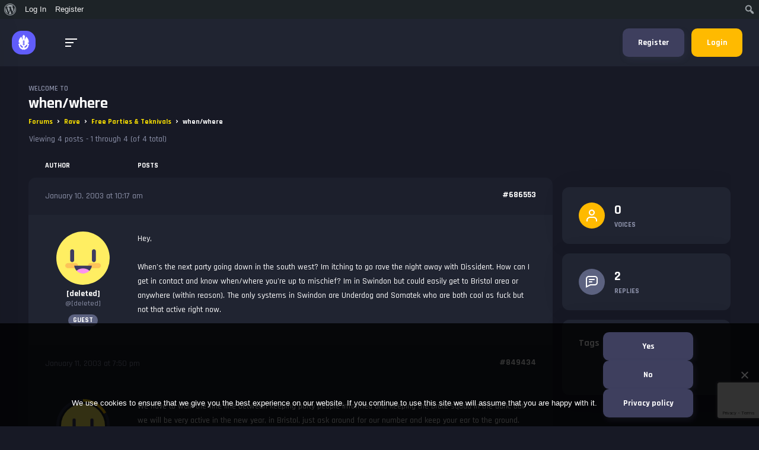

--- FILE ---
content_type: text/html; charset=utf-8
request_url: https://www.google.com/recaptcha/api2/anchor?ar=1&k=6LeOZYEUAAAAADeI10zG8j0HutZPPG-Zb6N6mySB&co=aHR0cHM6Ly93d3cucGFydHl2aWJlLm9yZzo0NDM.&hl=en&v=PoyoqOPhxBO7pBk68S4YbpHZ&size=invisible&anchor-ms=20000&execute-ms=30000&cb=1xdhtpt43vbe
body_size: 48675
content:
<!DOCTYPE HTML><html dir="ltr" lang="en"><head><meta http-equiv="Content-Type" content="text/html; charset=UTF-8">
<meta http-equiv="X-UA-Compatible" content="IE=edge">
<title>reCAPTCHA</title>
<style type="text/css">
/* cyrillic-ext */
@font-face {
  font-family: 'Roboto';
  font-style: normal;
  font-weight: 400;
  font-stretch: 100%;
  src: url(//fonts.gstatic.com/s/roboto/v48/KFO7CnqEu92Fr1ME7kSn66aGLdTylUAMa3GUBHMdazTgWw.woff2) format('woff2');
  unicode-range: U+0460-052F, U+1C80-1C8A, U+20B4, U+2DE0-2DFF, U+A640-A69F, U+FE2E-FE2F;
}
/* cyrillic */
@font-face {
  font-family: 'Roboto';
  font-style: normal;
  font-weight: 400;
  font-stretch: 100%;
  src: url(//fonts.gstatic.com/s/roboto/v48/KFO7CnqEu92Fr1ME7kSn66aGLdTylUAMa3iUBHMdazTgWw.woff2) format('woff2');
  unicode-range: U+0301, U+0400-045F, U+0490-0491, U+04B0-04B1, U+2116;
}
/* greek-ext */
@font-face {
  font-family: 'Roboto';
  font-style: normal;
  font-weight: 400;
  font-stretch: 100%;
  src: url(//fonts.gstatic.com/s/roboto/v48/KFO7CnqEu92Fr1ME7kSn66aGLdTylUAMa3CUBHMdazTgWw.woff2) format('woff2');
  unicode-range: U+1F00-1FFF;
}
/* greek */
@font-face {
  font-family: 'Roboto';
  font-style: normal;
  font-weight: 400;
  font-stretch: 100%;
  src: url(//fonts.gstatic.com/s/roboto/v48/KFO7CnqEu92Fr1ME7kSn66aGLdTylUAMa3-UBHMdazTgWw.woff2) format('woff2');
  unicode-range: U+0370-0377, U+037A-037F, U+0384-038A, U+038C, U+038E-03A1, U+03A3-03FF;
}
/* math */
@font-face {
  font-family: 'Roboto';
  font-style: normal;
  font-weight: 400;
  font-stretch: 100%;
  src: url(//fonts.gstatic.com/s/roboto/v48/KFO7CnqEu92Fr1ME7kSn66aGLdTylUAMawCUBHMdazTgWw.woff2) format('woff2');
  unicode-range: U+0302-0303, U+0305, U+0307-0308, U+0310, U+0312, U+0315, U+031A, U+0326-0327, U+032C, U+032F-0330, U+0332-0333, U+0338, U+033A, U+0346, U+034D, U+0391-03A1, U+03A3-03A9, U+03B1-03C9, U+03D1, U+03D5-03D6, U+03F0-03F1, U+03F4-03F5, U+2016-2017, U+2034-2038, U+203C, U+2040, U+2043, U+2047, U+2050, U+2057, U+205F, U+2070-2071, U+2074-208E, U+2090-209C, U+20D0-20DC, U+20E1, U+20E5-20EF, U+2100-2112, U+2114-2115, U+2117-2121, U+2123-214F, U+2190, U+2192, U+2194-21AE, U+21B0-21E5, U+21F1-21F2, U+21F4-2211, U+2213-2214, U+2216-22FF, U+2308-230B, U+2310, U+2319, U+231C-2321, U+2336-237A, U+237C, U+2395, U+239B-23B7, U+23D0, U+23DC-23E1, U+2474-2475, U+25AF, U+25B3, U+25B7, U+25BD, U+25C1, U+25CA, U+25CC, U+25FB, U+266D-266F, U+27C0-27FF, U+2900-2AFF, U+2B0E-2B11, U+2B30-2B4C, U+2BFE, U+3030, U+FF5B, U+FF5D, U+1D400-1D7FF, U+1EE00-1EEFF;
}
/* symbols */
@font-face {
  font-family: 'Roboto';
  font-style: normal;
  font-weight: 400;
  font-stretch: 100%;
  src: url(//fonts.gstatic.com/s/roboto/v48/KFO7CnqEu92Fr1ME7kSn66aGLdTylUAMaxKUBHMdazTgWw.woff2) format('woff2');
  unicode-range: U+0001-000C, U+000E-001F, U+007F-009F, U+20DD-20E0, U+20E2-20E4, U+2150-218F, U+2190, U+2192, U+2194-2199, U+21AF, U+21E6-21F0, U+21F3, U+2218-2219, U+2299, U+22C4-22C6, U+2300-243F, U+2440-244A, U+2460-24FF, U+25A0-27BF, U+2800-28FF, U+2921-2922, U+2981, U+29BF, U+29EB, U+2B00-2BFF, U+4DC0-4DFF, U+FFF9-FFFB, U+10140-1018E, U+10190-1019C, U+101A0, U+101D0-101FD, U+102E0-102FB, U+10E60-10E7E, U+1D2C0-1D2D3, U+1D2E0-1D37F, U+1F000-1F0FF, U+1F100-1F1AD, U+1F1E6-1F1FF, U+1F30D-1F30F, U+1F315, U+1F31C, U+1F31E, U+1F320-1F32C, U+1F336, U+1F378, U+1F37D, U+1F382, U+1F393-1F39F, U+1F3A7-1F3A8, U+1F3AC-1F3AF, U+1F3C2, U+1F3C4-1F3C6, U+1F3CA-1F3CE, U+1F3D4-1F3E0, U+1F3ED, U+1F3F1-1F3F3, U+1F3F5-1F3F7, U+1F408, U+1F415, U+1F41F, U+1F426, U+1F43F, U+1F441-1F442, U+1F444, U+1F446-1F449, U+1F44C-1F44E, U+1F453, U+1F46A, U+1F47D, U+1F4A3, U+1F4B0, U+1F4B3, U+1F4B9, U+1F4BB, U+1F4BF, U+1F4C8-1F4CB, U+1F4D6, U+1F4DA, U+1F4DF, U+1F4E3-1F4E6, U+1F4EA-1F4ED, U+1F4F7, U+1F4F9-1F4FB, U+1F4FD-1F4FE, U+1F503, U+1F507-1F50B, U+1F50D, U+1F512-1F513, U+1F53E-1F54A, U+1F54F-1F5FA, U+1F610, U+1F650-1F67F, U+1F687, U+1F68D, U+1F691, U+1F694, U+1F698, U+1F6AD, U+1F6B2, U+1F6B9-1F6BA, U+1F6BC, U+1F6C6-1F6CF, U+1F6D3-1F6D7, U+1F6E0-1F6EA, U+1F6F0-1F6F3, U+1F6F7-1F6FC, U+1F700-1F7FF, U+1F800-1F80B, U+1F810-1F847, U+1F850-1F859, U+1F860-1F887, U+1F890-1F8AD, U+1F8B0-1F8BB, U+1F8C0-1F8C1, U+1F900-1F90B, U+1F93B, U+1F946, U+1F984, U+1F996, U+1F9E9, U+1FA00-1FA6F, U+1FA70-1FA7C, U+1FA80-1FA89, U+1FA8F-1FAC6, U+1FACE-1FADC, U+1FADF-1FAE9, U+1FAF0-1FAF8, U+1FB00-1FBFF;
}
/* vietnamese */
@font-face {
  font-family: 'Roboto';
  font-style: normal;
  font-weight: 400;
  font-stretch: 100%;
  src: url(//fonts.gstatic.com/s/roboto/v48/KFO7CnqEu92Fr1ME7kSn66aGLdTylUAMa3OUBHMdazTgWw.woff2) format('woff2');
  unicode-range: U+0102-0103, U+0110-0111, U+0128-0129, U+0168-0169, U+01A0-01A1, U+01AF-01B0, U+0300-0301, U+0303-0304, U+0308-0309, U+0323, U+0329, U+1EA0-1EF9, U+20AB;
}
/* latin-ext */
@font-face {
  font-family: 'Roboto';
  font-style: normal;
  font-weight: 400;
  font-stretch: 100%;
  src: url(//fonts.gstatic.com/s/roboto/v48/KFO7CnqEu92Fr1ME7kSn66aGLdTylUAMa3KUBHMdazTgWw.woff2) format('woff2');
  unicode-range: U+0100-02BA, U+02BD-02C5, U+02C7-02CC, U+02CE-02D7, U+02DD-02FF, U+0304, U+0308, U+0329, U+1D00-1DBF, U+1E00-1E9F, U+1EF2-1EFF, U+2020, U+20A0-20AB, U+20AD-20C0, U+2113, U+2C60-2C7F, U+A720-A7FF;
}
/* latin */
@font-face {
  font-family: 'Roboto';
  font-style: normal;
  font-weight: 400;
  font-stretch: 100%;
  src: url(//fonts.gstatic.com/s/roboto/v48/KFO7CnqEu92Fr1ME7kSn66aGLdTylUAMa3yUBHMdazQ.woff2) format('woff2');
  unicode-range: U+0000-00FF, U+0131, U+0152-0153, U+02BB-02BC, U+02C6, U+02DA, U+02DC, U+0304, U+0308, U+0329, U+2000-206F, U+20AC, U+2122, U+2191, U+2193, U+2212, U+2215, U+FEFF, U+FFFD;
}
/* cyrillic-ext */
@font-face {
  font-family: 'Roboto';
  font-style: normal;
  font-weight: 500;
  font-stretch: 100%;
  src: url(//fonts.gstatic.com/s/roboto/v48/KFO7CnqEu92Fr1ME7kSn66aGLdTylUAMa3GUBHMdazTgWw.woff2) format('woff2');
  unicode-range: U+0460-052F, U+1C80-1C8A, U+20B4, U+2DE0-2DFF, U+A640-A69F, U+FE2E-FE2F;
}
/* cyrillic */
@font-face {
  font-family: 'Roboto';
  font-style: normal;
  font-weight: 500;
  font-stretch: 100%;
  src: url(//fonts.gstatic.com/s/roboto/v48/KFO7CnqEu92Fr1ME7kSn66aGLdTylUAMa3iUBHMdazTgWw.woff2) format('woff2');
  unicode-range: U+0301, U+0400-045F, U+0490-0491, U+04B0-04B1, U+2116;
}
/* greek-ext */
@font-face {
  font-family: 'Roboto';
  font-style: normal;
  font-weight: 500;
  font-stretch: 100%;
  src: url(//fonts.gstatic.com/s/roboto/v48/KFO7CnqEu92Fr1ME7kSn66aGLdTylUAMa3CUBHMdazTgWw.woff2) format('woff2');
  unicode-range: U+1F00-1FFF;
}
/* greek */
@font-face {
  font-family: 'Roboto';
  font-style: normal;
  font-weight: 500;
  font-stretch: 100%;
  src: url(//fonts.gstatic.com/s/roboto/v48/KFO7CnqEu92Fr1ME7kSn66aGLdTylUAMa3-UBHMdazTgWw.woff2) format('woff2');
  unicode-range: U+0370-0377, U+037A-037F, U+0384-038A, U+038C, U+038E-03A1, U+03A3-03FF;
}
/* math */
@font-face {
  font-family: 'Roboto';
  font-style: normal;
  font-weight: 500;
  font-stretch: 100%;
  src: url(//fonts.gstatic.com/s/roboto/v48/KFO7CnqEu92Fr1ME7kSn66aGLdTylUAMawCUBHMdazTgWw.woff2) format('woff2');
  unicode-range: U+0302-0303, U+0305, U+0307-0308, U+0310, U+0312, U+0315, U+031A, U+0326-0327, U+032C, U+032F-0330, U+0332-0333, U+0338, U+033A, U+0346, U+034D, U+0391-03A1, U+03A3-03A9, U+03B1-03C9, U+03D1, U+03D5-03D6, U+03F0-03F1, U+03F4-03F5, U+2016-2017, U+2034-2038, U+203C, U+2040, U+2043, U+2047, U+2050, U+2057, U+205F, U+2070-2071, U+2074-208E, U+2090-209C, U+20D0-20DC, U+20E1, U+20E5-20EF, U+2100-2112, U+2114-2115, U+2117-2121, U+2123-214F, U+2190, U+2192, U+2194-21AE, U+21B0-21E5, U+21F1-21F2, U+21F4-2211, U+2213-2214, U+2216-22FF, U+2308-230B, U+2310, U+2319, U+231C-2321, U+2336-237A, U+237C, U+2395, U+239B-23B7, U+23D0, U+23DC-23E1, U+2474-2475, U+25AF, U+25B3, U+25B7, U+25BD, U+25C1, U+25CA, U+25CC, U+25FB, U+266D-266F, U+27C0-27FF, U+2900-2AFF, U+2B0E-2B11, U+2B30-2B4C, U+2BFE, U+3030, U+FF5B, U+FF5D, U+1D400-1D7FF, U+1EE00-1EEFF;
}
/* symbols */
@font-face {
  font-family: 'Roboto';
  font-style: normal;
  font-weight: 500;
  font-stretch: 100%;
  src: url(//fonts.gstatic.com/s/roboto/v48/KFO7CnqEu92Fr1ME7kSn66aGLdTylUAMaxKUBHMdazTgWw.woff2) format('woff2');
  unicode-range: U+0001-000C, U+000E-001F, U+007F-009F, U+20DD-20E0, U+20E2-20E4, U+2150-218F, U+2190, U+2192, U+2194-2199, U+21AF, U+21E6-21F0, U+21F3, U+2218-2219, U+2299, U+22C4-22C6, U+2300-243F, U+2440-244A, U+2460-24FF, U+25A0-27BF, U+2800-28FF, U+2921-2922, U+2981, U+29BF, U+29EB, U+2B00-2BFF, U+4DC0-4DFF, U+FFF9-FFFB, U+10140-1018E, U+10190-1019C, U+101A0, U+101D0-101FD, U+102E0-102FB, U+10E60-10E7E, U+1D2C0-1D2D3, U+1D2E0-1D37F, U+1F000-1F0FF, U+1F100-1F1AD, U+1F1E6-1F1FF, U+1F30D-1F30F, U+1F315, U+1F31C, U+1F31E, U+1F320-1F32C, U+1F336, U+1F378, U+1F37D, U+1F382, U+1F393-1F39F, U+1F3A7-1F3A8, U+1F3AC-1F3AF, U+1F3C2, U+1F3C4-1F3C6, U+1F3CA-1F3CE, U+1F3D4-1F3E0, U+1F3ED, U+1F3F1-1F3F3, U+1F3F5-1F3F7, U+1F408, U+1F415, U+1F41F, U+1F426, U+1F43F, U+1F441-1F442, U+1F444, U+1F446-1F449, U+1F44C-1F44E, U+1F453, U+1F46A, U+1F47D, U+1F4A3, U+1F4B0, U+1F4B3, U+1F4B9, U+1F4BB, U+1F4BF, U+1F4C8-1F4CB, U+1F4D6, U+1F4DA, U+1F4DF, U+1F4E3-1F4E6, U+1F4EA-1F4ED, U+1F4F7, U+1F4F9-1F4FB, U+1F4FD-1F4FE, U+1F503, U+1F507-1F50B, U+1F50D, U+1F512-1F513, U+1F53E-1F54A, U+1F54F-1F5FA, U+1F610, U+1F650-1F67F, U+1F687, U+1F68D, U+1F691, U+1F694, U+1F698, U+1F6AD, U+1F6B2, U+1F6B9-1F6BA, U+1F6BC, U+1F6C6-1F6CF, U+1F6D3-1F6D7, U+1F6E0-1F6EA, U+1F6F0-1F6F3, U+1F6F7-1F6FC, U+1F700-1F7FF, U+1F800-1F80B, U+1F810-1F847, U+1F850-1F859, U+1F860-1F887, U+1F890-1F8AD, U+1F8B0-1F8BB, U+1F8C0-1F8C1, U+1F900-1F90B, U+1F93B, U+1F946, U+1F984, U+1F996, U+1F9E9, U+1FA00-1FA6F, U+1FA70-1FA7C, U+1FA80-1FA89, U+1FA8F-1FAC6, U+1FACE-1FADC, U+1FADF-1FAE9, U+1FAF0-1FAF8, U+1FB00-1FBFF;
}
/* vietnamese */
@font-face {
  font-family: 'Roboto';
  font-style: normal;
  font-weight: 500;
  font-stretch: 100%;
  src: url(//fonts.gstatic.com/s/roboto/v48/KFO7CnqEu92Fr1ME7kSn66aGLdTylUAMa3OUBHMdazTgWw.woff2) format('woff2');
  unicode-range: U+0102-0103, U+0110-0111, U+0128-0129, U+0168-0169, U+01A0-01A1, U+01AF-01B0, U+0300-0301, U+0303-0304, U+0308-0309, U+0323, U+0329, U+1EA0-1EF9, U+20AB;
}
/* latin-ext */
@font-face {
  font-family: 'Roboto';
  font-style: normal;
  font-weight: 500;
  font-stretch: 100%;
  src: url(//fonts.gstatic.com/s/roboto/v48/KFO7CnqEu92Fr1ME7kSn66aGLdTylUAMa3KUBHMdazTgWw.woff2) format('woff2');
  unicode-range: U+0100-02BA, U+02BD-02C5, U+02C7-02CC, U+02CE-02D7, U+02DD-02FF, U+0304, U+0308, U+0329, U+1D00-1DBF, U+1E00-1E9F, U+1EF2-1EFF, U+2020, U+20A0-20AB, U+20AD-20C0, U+2113, U+2C60-2C7F, U+A720-A7FF;
}
/* latin */
@font-face {
  font-family: 'Roboto';
  font-style: normal;
  font-weight: 500;
  font-stretch: 100%;
  src: url(//fonts.gstatic.com/s/roboto/v48/KFO7CnqEu92Fr1ME7kSn66aGLdTylUAMa3yUBHMdazQ.woff2) format('woff2');
  unicode-range: U+0000-00FF, U+0131, U+0152-0153, U+02BB-02BC, U+02C6, U+02DA, U+02DC, U+0304, U+0308, U+0329, U+2000-206F, U+20AC, U+2122, U+2191, U+2193, U+2212, U+2215, U+FEFF, U+FFFD;
}
/* cyrillic-ext */
@font-face {
  font-family: 'Roboto';
  font-style: normal;
  font-weight: 900;
  font-stretch: 100%;
  src: url(//fonts.gstatic.com/s/roboto/v48/KFO7CnqEu92Fr1ME7kSn66aGLdTylUAMa3GUBHMdazTgWw.woff2) format('woff2');
  unicode-range: U+0460-052F, U+1C80-1C8A, U+20B4, U+2DE0-2DFF, U+A640-A69F, U+FE2E-FE2F;
}
/* cyrillic */
@font-face {
  font-family: 'Roboto';
  font-style: normal;
  font-weight: 900;
  font-stretch: 100%;
  src: url(//fonts.gstatic.com/s/roboto/v48/KFO7CnqEu92Fr1ME7kSn66aGLdTylUAMa3iUBHMdazTgWw.woff2) format('woff2');
  unicode-range: U+0301, U+0400-045F, U+0490-0491, U+04B0-04B1, U+2116;
}
/* greek-ext */
@font-face {
  font-family: 'Roboto';
  font-style: normal;
  font-weight: 900;
  font-stretch: 100%;
  src: url(//fonts.gstatic.com/s/roboto/v48/KFO7CnqEu92Fr1ME7kSn66aGLdTylUAMa3CUBHMdazTgWw.woff2) format('woff2');
  unicode-range: U+1F00-1FFF;
}
/* greek */
@font-face {
  font-family: 'Roboto';
  font-style: normal;
  font-weight: 900;
  font-stretch: 100%;
  src: url(//fonts.gstatic.com/s/roboto/v48/KFO7CnqEu92Fr1ME7kSn66aGLdTylUAMa3-UBHMdazTgWw.woff2) format('woff2');
  unicode-range: U+0370-0377, U+037A-037F, U+0384-038A, U+038C, U+038E-03A1, U+03A3-03FF;
}
/* math */
@font-face {
  font-family: 'Roboto';
  font-style: normal;
  font-weight: 900;
  font-stretch: 100%;
  src: url(//fonts.gstatic.com/s/roboto/v48/KFO7CnqEu92Fr1ME7kSn66aGLdTylUAMawCUBHMdazTgWw.woff2) format('woff2');
  unicode-range: U+0302-0303, U+0305, U+0307-0308, U+0310, U+0312, U+0315, U+031A, U+0326-0327, U+032C, U+032F-0330, U+0332-0333, U+0338, U+033A, U+0346, U+034D, U+0391-03A1, U+03A3-03A9, U+03B1-03C9, U+03D1, U+03D5-03D6, U+03F0-03F1, U+03F4-03F5, U+2016-2017, U+2034-2038, U+203C, U+2040, U+2043, U+2047, U+2050, U+2057, U+205F, U+2070-2071, U+2074-208E, U+2090-209C, U+20D0-20DC, U+20E1, U+20E5-20EF, U+2100-2112, U+2114-2115, U+2117-2121, U+2123-214F, U+2190, U+2192, U+2194-21AE, U+21B0-21E5, U+21F1-21F2, U+21F4-2211, U+2213-2214, U+2216-22FF, U+2308-230B, U+2310, U+2319, U+231C-2321, U+2336-237A, U+237C, U+2395, U+239B-23B7, U+23D0, U+23DC-23E1, U+2474-2475, U+25AF, U+25B3, U+25B7, U+25BD, U+25C1, U+25CA, U+25CC, U+25FB, U+266D-266F, U+27C0-27FF, U+2900-2AFF, U+2B0E-2B11, U+2B30-2B4C, U+2BFE, U+3030, U+FF5B, U+FF5D, U+1D400-1D7FF, U+1EE00-1EEFF;
}
/* symbols */
@font-face {
  font-family: 'Roboto';
  font-style: normal;
  font-weight: 900;
  font-stretch: 100%;
  src: url(//fonts.gstatic.com/s/roboto/v48/KFO7CnqEu92Fr1ME7kSn66aGLdTylUAMaxKUBHMdazTgWw.woff2) format('woff2');
  unicode-range: U+0001-000C, U+000E-001F, U+007F-009F, U+20DD-20E0, U+20E2-20E4, U+2150-218F, U+2190, U+2192, U+2194-2199, U+21AF, U+21E6-21F0, U+21F3, U+2218-2219, U+2299, U+22C4-22C6, U+2300-243F, U+2440-244A, U+2460-24FF, U+25A0-27BF, U+2800-28FF, U+2921-2922, U+2981, U+29BF, U+29EB, U+2B00-2BFF, U+4DC0-4DFF, U+FFF9-FFFB, U+10140-1018E, U+10190-1019C, U+101A0, U+101D0-101FD, U+102E0-102FB, U+10E60-10E7E, U+1D2C0-1D2D3, U+1D2E0-1D37F, U+1F000-1F0FF, U+1F100-1F1AD, U+1F1E6-1F1FF, U+1F30D-1F30F, U+1F315, U+1F31C, U+1F31E, U+1F320-1F32C, U+1F336, U+1F378, U+1F37D, U+1F382, U+1F393-1F39F, U+1F3A7-1F3A8, U+1F3AC-1F3AF, U+1F3C2, U+1F3C4-1F3C6, U+1F3CA-1F3CE, U+1F3D4-1F3E0, U+1F3ED, U+1F3F1-1F3F3, U+1F3F5-1F3F7, U+1F408, U+1F415, U+1F41F, U+1F426, U+1F43F, U+1F441-1F442, U+1F444, U+1F446-1F449, U+1F44C-1F44E, U+1F453, U+1F46A, U+1F47D, U+1F4A3, U+1F4B0, U+1F4B3, U+1F4B9, U+1F4BB, U+1F4BF, U+1F4C8-1F4CB, U+1F4D6, U+1F4DA, U+1F4DF, U+1F4E3-1F4E6, U+1F4EA-1F4ED, U+1F4F7, U+1F4F9-1F4FB, U+1F4FD-1F4FE, U+1F503, U+1F507-1F50B, U+1F50D, U+1F512-1F513, U+1F53E-1F54A, U+1F54F-1F5FA, U+1F610, U+1F650-1F67F, U+1F687, U+1F68D, U+1F691, U+1F694, U+1F698, U+1F6AD, U+1F6B2, U+1F6B9-1F6BA, U+1F6BC, U+1F6C6-1F6CF, U+1F6D3-1F6D7, U+1F6E0-1F6EA, U+1F6F0-1F6F3, U+1F6F7-1F6FC, U+1F700-1F7FF, U+1F800-1F80B, U+1F810-1F847, U+1F850-1F859, U+1F860-1F887, U+1F890-1F8AD, U+1F8B0-1F8BB, U+1F8C0-1F8C1, U+1F900-1F90B, U+1F93B, U+1F946, U+1F984, U+1F996, U+1F9E9, U+1FA00-1FA6F, U+1FA70-1FA7C, U+1FA80-1FA89, U+1FA8F-1FAC6, U+1FACE-1FADC, U+1FADF-1FAE9, U+1FAF0-1FAF8, U+1FB00-1FBFF;
}
/* vietnamese */
@font-face {
  font-family: 'Roboto';
  font-style: normal;
  font-weight: 900;
  font-stretch: 100%;
  src: url(//fonts.gstatic.com/s/roboto/v48/KFO7CnqEu92Fr1ME7kSn66aGLdTylUAMa3OUBHMdazTgWw.woff2) format('woff2');
  unicode-range: U+0102-0103, U+0110-0111, U+0128-0129, U+0168-0169, U+01A0-01A1, U+01AF-01B0, U+0300-0301, U+0303-0304, U+0308-0309, U+0323, U+0329, U+1EA0-1EF9, U+20AB;
}
/* latin-ext */
@font-face {
  font-family: 'Roboto';
  font-style: normal;
  font-weight: 900;
  font-stretch: 100%;
  src: url(//fonts.gstatic.com/s/roboto/v48/KFO7CnqEu92Fr1ME7kSn66aGLdTylUAMa3KUBHMdazTgWw.woff2) format('woff2');
  unicode-range: U+0100-02BA, U+02BD-02C5, U+02C7-02CC, U+02CE-02D7, U+02DD-02FF, U+0304, U+0308, U+0329, U+1D00-1DBF, U+1E00-1E9F, U+1EF2-1EFF, U+2020, U+20A0-20AB, U+20AD-20C0, U+2113, U+2C60-2C7F, U+A720-A7FF;
}
/* latin */
@font-face {
  font-family: 'Roboto';
  font-style: normal;
  font-weight: 900;
  font-stretch: 100%;
  src: url(//fonts.gstatic.com/s/roboto/v48/KFO7CnqEu92Fr1ME7kSn66aGLdTylUAMa3yUBHMdazQ.woff2) format('woff2');
  unicode-range: U+0000-00FF, U+0131, U+0152-0153, U+02BB-02BC, U+02C6, U+02DA, U+02DC, U+0304, U+0308, U+0329, U+2000-206F, U+20AC, U+2122, U+2191, U+2193, U+2212, U+2215, U+FEFF, U+FFFD;
}

</style>
<link rel="stylesheet" type="text/css" href="https://www.gstatic.com/recaptcha/releases/PoyoqOPhxBO7pBk68S4YbpHZ/styles__ltr.css">
<script nonce="TmMRDtebAKEDLs_M3kOrwQ" type="text/javascript">window['__recaptcha_api'] = 'https://www.google.com/recaptcha/api2/';</script>
<script type="text/javascript" src="https://www.gstatic.com/recaptcha/releases/PoyoqOPhxBO7pBk68S4YbpHZ/recaptcha__en.js" nonce="TmMRDtebAKEDLs_M3kOrwQ">
      
    </script></head>
<body><div id="rc-anchor-alert" class="rc-anchor-alert"></div>
<input type="hidden" id="recaptcha-token" value="[base64]">
<script type="text/javascript" nonce="TmMRDtebAKEDLs_M3kOrwQ">
      recaptcha.anchor.Main.init("[\x22ainput\x22,[\x22bgdata\x22,\x22\x22,\[base64]/[base64]/[base64]/bmV3IHJbeF0oY1swXSk6RT09Mj9uZXcgclt4XShjWzBdLGNbMV0pOkU9PTM/bmV3IHJbeF0oY1swXSxjWzFdLGNbMl0pOkU9PTQ/[base64]/[base64]/[base64]/[base64]/[base64]/[base64]/[base64]/[base64]\x22,\[base64]\\u003d\x22,\x22AcOiJzAcCGUnXMO/OQYIXAPDtnRBw5lUdxdfTcO4U33Cs19Nw6B7w7dlaHpYw6rCgMKgXlRowplqw69xw4LDgwPDvVvDkMKCZgrCvl/Ck8OyAcKYw5IGW8KrHRPDqcKOw4HDknnDtGXDp1s6wrrCm3/DksOXb8OaeCdvIHfCqsKDwoB2w6psw6xIw4zDtsKkYsKyfsK7woNieylkS8O2fFgowqM6DlAJwrktwrJkQz0ABSFrwqXDti7Dq2jDq8OlwqIgw4nCkx7DmsOtQVHDpU5hwobCvjVdSy3DiyhJw7jDtn0swpfCtcOAw7HDow/CgQjCm3RsdgQ4w6/CqyYTwr3Cj8O/[base64]/CjsOOJcOOAcOCw6nCjsKAbzDChMO4w7ADbn/[base64]/wqvCtnHDssODSMKfEkI4SETCqMOiw6XDs8KawovClijDh2ApwpcGV8KFwp7DujrCjMK7dsKJVCzDk8OSdFVmwrDDgcK/[base64]/CqcK7w4RtwrsHLcKvB3fCgcK7w5/[base64]/Dr8KWwpIBwqc8wpTCq1snRGjDvsKywovCvMKhw5PCmRIES20ow7MFw5TCp2t7BVfCvnrDhMKEw5/DvTrDmsO3P1bCpMKVFD7DocOBw6U/JcOPw67ClGbDvsO8PsKLWsOywpvDpEfCv8KnbMOqw5bDtydfw75ld8KFwq/DrxgvwrgTwo7Cu27CsQ8Lw4bCrUfDvQASS8KXJUPCkUNPDcKxD1kTLsK7PcKDZgfClTXDmMO4XHEcw7gAwokvL8KKw5/CgsK7ZFTCosOxw44hw58lwrxIQR7CncOzwoQxwpXDggnChTvClMOfM8Kaf3JAVDJ7w6TDkTkdw6TDsMKqwqrDpyB7MVHCusOeWsKxwr92bVIxe8KSDMOhKwtYeljDk8OibXVewpdMwpp5E8Knw7/CqcO6KcOcwpk/VMOBw7/CuEbCq016FV8LdcOcw5hIw74zfw4gw5vCvBTDjMOeEcKcXxvClMOlw4lbw6dLJcORIW/Dg1PCs8OBwr9ZRcKpJnoKw5jCtcOrw5Vaw6nDosKnUMKwJBVfwpE3InFGwrV9wqDCsCjDkCjCrcKPwqbDo8K/aTPDhsKvVWBSw67CgTgLw75lTjYcw7XDncOMwrTDpcK6fMOCwr/Ch8OlRsOuUsOxBsOswokjD8OLasKTKcOeMW/CqXrDlTXCm8O0JEPCg8KgdUvDvcOCFcKKFMKsJ8O7w5jDoCzDpsOgwqcNCsKsUsO+GGIqV8Oow7nCmMO6w7s9woPDjijCvcOmMDbDr8KfeUd5woPDh8KAwpc/wprCnG3Co8OQw6ZfwoDCssKlEcKKw58mWmEIDnXDm8KqHcKVwonCv3XDiMKnwq/CoMKJw6zDtCkCCjzCikzCkl8ZQCh7wrQheMKgFVpyw5DCji/Dhm3DmMKRJsK4wpQuf8O0wqnChkrDjgYiw5rCisKRdlcLwrrCkWlHUcKRInfDqsOSO8OjwqUJwqUbwqwhw6zDkDrCu8K9w6YOw4DCr8KZw61sVxzCtALCm8Onw7FFw5PCpU/CpsO3wqXCkxlxWsK5wqF/w580w75GcnXDg1lNLzXCjMORwo3CtkdtwoI6w7gBwofClMO7fMK/LF3Dt8OQw4rDvcOaCcKkbzrDpSZiZsKBEFhtw6vDrXjDgMOywpFmJTwIw6Yaw4TCrMOywobDq8K+w7AEAMOQw6NVwqHDksOcKsKkwrE9QnzCkTLCmcODwprDjQQhwpVjeMOkwrXDrsKpc8O/[base64]/Cs8KcOcKDKsOHw4zCqSYWw7ssRVPDmQIIwo3CggUpw6HDknzCksOjXMOBw6kTw4d0wrgcwpZcwpNsw5TCiRojJsOmcsOVJgLCrmvClhosVSNMwqQ+w5Ifw794w7hNw7HCp8KCDMKjwovCmyl4w5oZwr7CmH4KwpZPw7jCtcOUAjXCgAJlaMOTwqhFw6wSw6/CgEHDvsK1w5FkBUxbwqguwoFawqM1ElAqwprDpMKjIsOPw77CmzkfwqMZdjcuw6bCrMKcw45uw6bDgFsjw5DDiB5YbsOIUMO2w5DCiWVCwoPCsGgLK3fCnxczw7Abw4DDqjB/wpRoNCnCs8KQwpvDvlbDvcObwrgkXsKlcsKVRBIpwq7DjDXCt8KTfyYMSisvQgjCnx4AbV44w5cVfDA5YcKCwp8VwqzCp8KPw4XDrMO3XhEPwqrDgcKCV2xgw7bChk1KKcKCIFJcaQzDsMOuw43CgcO4dMOXPh4Sw4NUDzjChsOrB37ClsO1Q8K2W3/DjcKdaRgRZMOoRHTCv8OkRsKQwoHCniJBwo3CjUQ4LcK9PcOjHUojwqrDkwZcw7RZJxcrNk4pCcKqQkMgw7sLw7fDsj0WeCLCixDCtMKaQlwIw65xwodyLcOeNEB6w7rDpMKbw6c6w7DDlHrDpsObLQgZDzQIw40+XMK9w6/DmwU9wqHCnDMXWyLDncO/w4/Ck8OdwoMewoPDqwVyw5vCgsOsFMKRwoAowrjDpgjDqcOUFgRrPsKlwoINbkdBw4gkFVYZVMOOQ8Olw4PDs8OkDzQfCzFzAsKow4FmwoxvNjnCtzQpw6PDkXBXw6wFw5/Cixw3RHrDgsO4w61cdcOUwpDDkmvDtMO5w6jDgMOfYcKlw6nCkl9vwqVYZ8Ouw5fCgcOQQXlZw6nCh0rCicOCMyvDvsOdwq7DlMO4wqHDuiLDpcOEwpnCiTMAQBcDRSV0UsKsOGw/axxcOQ7CpxDCnmpww6/Dr1AmGMOaw7oAwrLCjzDDmxPDicKfwrA1FRRzFsOwE0XCiMOPXl7DlcOlw64Twrt1MMKrw4xEe8KsTWxMH8OtwpvDumxtw5vCtgfDk0HCmlvDucOJwo9Rw7/Cuw7DgCtDw6o9wqLDq8OuwrIFSW/DkcOAW2VsUVUdwqxiHWnCv8OEfsK5HWxewpU/wpp8AcK/c8O5w6HDlMKqw5nDqAAifcKaRGPCgm8LGS04w5U5f0ZVY8KoGXcZXFlJXWBZTQJvF8O1PhhbwqjDuHnDq8Kiw5Qjw7LDoxbCt1dZQ8K4w5rCt0JKD8KbPEfCgMOuwo0jw6/Ci1MgwonCjsK6w4bDrMORIsKwwpXDgRdETcOewrJEwpVfwqRwC0lnPEwZEcKjwp7DssKtC8Orwq3CimJXw77Cmk07wrYUw6QNw7gscMOVMsOywp4/QcOuwqMWZTl0woYnMGdow7hbA8Oowq7CjTLDlcKXwr/CvxPCmhrCo8OcY8ODeMKgwqgEwowyTMOVwrgaGMKuwrF4wp7DmzfDgDlscjfCuRFmFcKpwoTDuMObRVnClFBkwpIew5ZqwofCjS5VDlXDncKQwr8DwrPDrMKcw4phQ1tiwq3DosOLwr/CtcKYwoA3YsKWw5vDl8KVT8OdC8KaCwFdfcOVw5fCjQkZwqLDt1kvwpNfw4LDqxl/[base64]/[base64]/Dm0QONX8pw7nCj8K8wpxRwoXDlMOnUirChRrCjsKjO8OXw47CqELCh8O/EsOnFMO4RHd2w4ISQcKMLMO6NMK/w5jDjQPDjsKdw4AXCcOOOxnCoXt3wpsPYsOgNmJrZMOWwqZzDF3Cq07DumXDrSHCkXBmwooWw4bDpjPCrypPwoF8w57Cuz/[base64]/[base64]/DjMORAT/DgzDDmcOYLcOtUkViQ8KgXVTCpsOBaMOdw7B0fcOdLhvChSMwGsODw6/[base64]/Cig7DnVYRw6cGwqvCi8ORw6d+Y8Kzf8KHRsO7wrsrwrLCpEAgf8O8R8KSw7vCpMO1w5PDhMKULcKLwojCn8KQw5TCsMK/wrs9wpVbEzw+BMKDw6XDqcOLIGVcC3wYw40iGT3ClMOROsOGw7LCpsOyw7vDnsObGcKNIwzDpMKpMsKNWWfDgMKMwp49wrXDksONw6TDoyvCjlXCjsKpGjnDiX/ClFp7wo3Dp8K2w482wrfCsMKpPMKXwpjCuMK4wptfcsKPw6PDiRnDllzDqRHDuQHCusOJfMKBworDrsOqwo/Dp8OVw6PDhWjCl8OKDMOwXhXClsO2a8KnwpVYI0oJD8OYcsO5aVchKmbDisKUw5DCq8OswpsGw7kuAhTDmWLCgGbDjsOWw53DtV89w6NpWRkVw73CqBPDljswI1fCrANww7PCgwPCpsK2w7HDtC3CoMK1wrprw48owr1KwqbDj8Oqw6/CvT1vGQNtRDQTwpTDm8OewqDClsKFwqvDlFrCkio3bDBCNMKVe2rDhTQ9w5TCn8KGMsOawqNQW8KhwovCt8KLwqg2w5PDqcOPw6rDr8O4ZMK/fTrCq8KXw47CnCXDimvCqcOuwqzCpx9Dwrhvw619wpzClsOvdTQZWwHDlMO/MybDmMOvw4HDnj1vw5nDr1LCksK/wpDCuxHCkD8RX0QWwpXCtBzDunwfTMKXwqR6OwTDtEs7E8OOwprDoWlYw5zCqsOEcGTCtlLDtcOVEMO4UD7DscOXOW9cbFdeekhQw5DCtwzCiWsDw7vCrTfCo3t9BcK5wp/Dm0DDh2ENw7LDs8OoPBbCmsOnfcObK146dxXDlg9dwqsZwrjDlVzDqiYvwqTDn8KsZsKwHsKqw7nDm8Kiw6dzAsOWLMKoO2nCrQTDpVA1ERbCocOlwoF5UHZhw6/[base64]/DjcKJCg9OwoIAw7fCtG9Cw5lWPnQHfcKaBxHDhsOkwqDDs3nDnh8jQTsGOsKTRcOHwrjDuQB0dUHCmMOvDMOJdFhpBy99w7LDl2QnElIkw4LDtcOOw7tIwqfDo1QUSxslw7PDuCc2wqbDrsOCw7wVw64IDC7CqMOgWcOjw4kEHsKMw6lXNi/DisKGd8OfHMOPQBfCgk3CpQTDqEXCg8KkHsKfLsOOCwDDtD/DvhHDosOAwpHCncKWw44HccOBw6FBOC3DhXvCvl3CqHjDqg00XX/Dk8OowpLDkMKPwrnDhGh0FyvCllZ9VcKcwqLCrsKqwqDDuD3DiAojfE0uB1BjdHvDq2LCscK7wrDCpsKnJMOUwpvCp8O1amTClEbDl3LDj8OwH8OEwobDgsKXw7bDvsKRAzhDwoh9wrfDsV1xwpLCgcO1w6Blw7lwwqHCjMK7VR/[base64]/DgcK2wrlyA8OpwqIiwoQIw7/CoMOqKypucwDCkcOcw4bCqkHDr8KME8KYIMO/dEfCgMK2f8OZPMKfHADClg8HaQPCqMOiMcO+w7TDvsKic8Otw5oJwrE+w77DiV9kQwbCunfCkjlaC8O5ecKRYcOTP8KrccKrwrQxw6PDuCjClMOjecOKwrzDrkrCgcO6wo0zclQFw6YxwprCkQTCrRLDgD82T8OuFMOXw5F7PsKKw5ZYYBTDlW5YwrfDiQ/Dvjl8bDjDuMOaDMOZDMO6w4c6w7sbIsO8G3pWwqbDjsOQw7HCisKoMEwsC8K6dsKSw4vCjMOXIcKQYMKVw5lfZcOlM8OQA8OONsOKHcO5wp7DrkVYw7t3KcKrYnQMJsObwoPDlTfClgZLw43CoiTCt8KWw5zCkg/CtcONwoLDrsKTR8OTDSTCo8OJMMKWMB9FQ3ZxbDXCgGFDw5/CjnTDoW/DgMOvDsOwekoAL3/DkMKQw4wMCzzCocOCwq7DgcKHw6UvL8Kswp5JVMO+N8OcQ8Kow6vDtMK3DWfCsToNGFccwoEXa8OVeSR0QsO5wrnDksO+wr1/OMO9wonDtA1+wqjDv8O6w7/CucKEwrZpw5nCsmjDqDTClcKnw7XCm8OIworDsMORwpbCm8OCXT9XNMK3w7p+wps6cWHCs3zCnMKmwobDn8OWGMKHw5nCrcOVA0ANfA8kcMKCUMOcw7LDmWTCrD0vwpHCh8K3w4bDnwTDmV/Dgz7DqFfDv38bw7xbwr0nw4EOwpfDkTIDw7hbw5TCu8O/[base64]/[base64]/DoSgHwrJXPjzCtHVow6rDgS0yw6rDk3/DuCoIOMOqw6HDul4IwrvDsmp+w6pZHcKzUMKiKcK0W8KbacKzOX9uw59Dw6XDqykvFjI4wprCq8K7HCpZwpXDi1UewrsVw6rClTHCn2fCrwrDqcOWV8Kpw59bwos0w5RcL8OSwonCu1EeQsKBaXnDhUvCkcOlbS/CsTF/dGRLYcKKNxknwpQswpjDhnpWw6vDk8K1w6rCpysWJsKowpjDlMO4wr1jwptYKz9uRRjChj/DvSHDmXTCl8KaP8K4w4zDqArCiCcww6kmXsKDNwzDqcKgwrjDgsOSHsKnWENSwolPw58Xw5lLw4IkEMKAVDBmN21jZsORSH3CqsKqwrcew73DpxB9w78mwrwWw4dQSTNlEWkMBcOmVDbCuFHDhcOOSHVtwo/DmMO6w45HwrXDk1dbSAkxwr/DjMKxPMOBGsKBw4BcS3zChBLCl2p0wqpzMMKXwo3DhsKRM8K/YXrDjcOzWMOIJMK/[base64]/JQcwwpEoRsKSTSdewoXDmCrDtMOsw7BOwoHCs8OGw6PCh2YQH8K2w4HCtcKaYsOhcA7Ct0vDjGjDm8KTbcKqw4ZAwpDDrClJwpJrwpLDsEYYw7HDt2PDnsO3wr/CqsKTBMKvHkZJw7/[base64]/w58Vw4Ebw7bDg2oqw63Cs0nCvMKiwo0yGwB9w6cvwrnDrcOUdD7DiR3CrMKsc8OgcW5IwovDoDvCpw4OWsOmw4JXWMOcXGpkwqU8fMO7YMKbQ8OdT2ZmwoE0woHCqMO/wqbDocOIwq9KwqfCtcKST8O7acORN1HCo3/DkkHCimw/wqTClsOUwosjwr3CusKYCMOhwqltw6PCscO/wq7DksKbw4fDhlDClnfDh2FlcsOCD8ObbjhnwotWwqZmwqHDosO5PWLDvk9dFMKQRSXDojY1LsOawqzCu8Ohwp3CssOdLELDvMKnw6o7w4/ClXzDojc7wp/[base64]/Cj8K8W1YBFR0+I3YkMHPDvsOSwrQDw50IDcKDdsKVw4DCscKmRcOYw67Ctyo+McO7HjHCkF8nw77CuwbCr38LZ8Oew6Amw4fCiHZlEj/DhsK3w4kbFcKbw7vDvMOzXcOowqIAWizCtnDDqzdAw67ChHhkXsKFGFDDkSNNw6BdVsK4J8KmFcK5XgAkwpMywpFfwrolwp5FwoXDkisNcGl/[base64]/DuVFYEsOkVUYvcMOzw4xFw4RmGUjDtRp9w6Uow5bDkMKpwqoDN8OFw7zCksKqCjzCncK9woRPwp9+w5pDHMKyw5kwwoB9LF7DvirCl8OIw6I/[base64]/CjcKAwo7DhQPCl8K8KMO2JF0CMhYDUMOEwr7Ck3NUYUTDlsOqwqvCscK5ecK8wqF7MgfDq8OvfXZHwpDCt8O9w61Nw5Q/wpnCmMOVWXM3V8OtRcOmw5fCnMKKfsK4w5x9MMK8w5/[base64]/w7JewpbCr8KSLMOVYcK+woPDoVfCi19hw6HDu8KYEcOdYMOBecOdH8OEBsKWZ8OaAy0EasOeJho0LVw0wo9/O8Odw5HDo8Ojwp7DgRDDtTPDrMOHVsKeRzF0w5QhLz8pGsKQw4RWOMOuw6/DrsOROEZ8Q8KYwo3ClXRdwr3DjhnClSQLw6xJKng2w7nCpTZZUFjDrgJ9w7TDtjPCp2ccw7lFFMORw7TDgBzDg8Kjw6YjwprCkWUXwqNyX8OBXsKHGMKLXlPDqQZdOX05HMOeJykvw5DCs3/[base64]/CgkIiwrfCoMK5woTCkcKOw4RsSMOVwpwCesKcP0IQwoPDjC8iYFY8fBnDmFbDsDA7fB/[base64]/w7fDlMKxH1o+bxDCiD1rQsOrUSbDnsKjwqPCkxHCo8KLw6vCvcK5wrQqQsKyaMKwB8OPwonDkGJKw4EHwqrCkn95PMKUbcONXjnCvFU1E8K3woTDtsObPiwMI2zCpmfDuX7Ci0ZiM8K4ZMO9Xk/[base64]/[base64]/CjsOQw4skCXIWwoPCvlJqw6bDtsOLbBwUSTIJw4koworCu8ODw5XCoBPDrcOeLsOYwpDCmQ3Du3TDsC1bb8OpchrDicKsQcO5wpERwpTCnCHCn8Ktwrk7w59mwp3DnEBQcMOhQFV9w6lLwoI4w7rChgJ2MMOAw4RKw67DgMO1w7DDiiYDKijDosKYwqB/w5/CqQA6U8O2EcKSwocHw7AEPwHDpsO+wpjDjDBaw7zCuUMrw7LCl04owoTDhElMw4B+NzzCgBrDi8KAwq/[base64]/w43CscO7V0vCuMO9ZCPDisK6bwMIA8K6QsOhwqfDnQ7DqMKzwqPDl8OIwpfCqVdNKgsCwqwgZhjDjMKAw4QXw5I5w44wwrTDt8KpAGU4wqRRw5TCs3zCm8O9bcOLLsOdwojCgcKmSkMdwqdPXmwBLsKRw4jClAvDl8KSwrYuS8KIVyUiwpLDnmXDvz/ChE/CocOcwppBe8OlwpbCtMKfa8Kuw7pJw6TCmDPDv8O6W8Otwo43wrVGCFwcwpvDlMO6EX0cwp1Dw4TCj0Jrw4wjPjk4w50aw7vDqsKBHEYOHivDrMOGwqZMasKswozCoMKpMcKVQcOlAMKePTLCuMKVwpXDoMOtMRJUbFfCoUttwoPDqCrDt8KkA8OSFMK+SE8EecKdwq/DhsOXw5d4FsOdRMK5c8OaBMKwwpAdwqkww7/DlX8Dw4bCk01VworCuBJWw6jDgjBedWIsOsK2w7gVA8KJJMOxb8OWGcO2c24rwoxJChHDi8O8wq/DjELCklMUw6V+MsO8OMKiwqTDrjN4U8OJw4jCoTxvw4fCjsOpwqROwpHCisKCKyjCl8OLGCcjw6jCnMKew5U5wqYRw5LDhgZKwoPDn31zw6PCuMONZsK0wqgQcsK/wppfw7gTw7nDnsO/w4ppfcOIw4/[base64]/[base64]/DgyDDmxQ4KMKKPsOSw7IVIMOPw4XCjcKGwpLDtsOzNydENAXDqX3CocKJw73CihYzw6XCjsOaMXbCg8KWUMOTOsOJwqPDpifCsClPQVrCjUE4wr/CnQBhVsOqNcO/bHTDpUbCkUM6bcOhOMOAwqrChnoPw4PCtcKkw4taCibDp0pAE2HDljkcwqrDnXbCjELCiSxYwqQrwrTDukteOlcmXMKAGUoHR8O3wqYNwpUiw4UFw4E2VBXCnwRuJMKfecKPw6HDrcO4w7zDqxIkcMOKw7g2esO6JGMDeng7w5oewq1Ywp/DscKhfMO2w57Dh8OwYj4WOHrDnMO/[base64]/Ct2Ryw6YyXCjCjcOfLV/DicO1w7gcIMOjwpTCoR8hA8KsFkzDlQ3Cm8KaCxxnw59baDfDnAMMwrnCjwfCpk5Aw4VIw7bDqEooCcOiA8OpwogqwqURwo0zwrnDisKOwrXChw7DtsObeyPCr8OnFMKxU23DoScuwpYzJsKAw67ClcOuw798wqBRwpAZcy/DqGTCvBcmw6fDuMOlO8OKJ18vwrAgw6fCqcKwwrbCtcKnw6bClcKvwolyw4QFAy4iwr0idcOSwpLDtgt/BhIJK8OLwrbDhcOFIELDsFrDkQ18EsKiw63DkMKAwo7CoV4WwqPCqMOdbsOAwq0AK1fClMO9dyMyw5vDkz7DlxdWwoNYJ0tiRWfCnE3Cj8KmICXDrcKRw5sge8OBw6TDucOyw5/[base64]/[base64]/DqGZAwp/CrUXDhmTDiMKSAsKpG8K+aMKvw6Y2wp3DgAvCmcObw4Ekw6IuPw86wpdeIXduw4YZwp5Xwqxpw5zCh8OxUsOYwo/ChsKVLMO/ekd1PsKQEhXDtEjCuRLCq8K0L8OLO8O/wpE1w4rCpEjDv8KtwovDkcOROUJqwq1iwrnDnsKCw5cfM1A3VcK/eDDCk8OZVw/DnMK/fMOjdU3Ch2wQaMKIwqnCqnHDnsK2el4cwoMlwqgdwrpqJlsMwrJ7w7/DjSt2WMOTesK7wqZDV1syXFPCnDF6wpbCo1jCncKJMhrCscOxMcOUwo/Dg8K+C8KPC8OFJiLCg8K2bnFPw4wuBsKqO8O/wpzDvQY5L17DqRc6w4NQwrIfQikfH8KSV8KlwpgKw4AUw5d8XcKowrh/w780RsORKcKgwpUnw77CkcOCHRBiNTDCnsORwovCjMOKwpHDnsKTwpoxP3jDhsOHe8OBw4nCmDdHXsKJw4ceDWrDq8O6wp/DgnnDucKQLgPDqyDCkXlBfcOCXAzDnsOawqoXwoXDjl8jBm4yK8OuwpwTCcOyw7IcdE7Cu8KrXkPDisOCw5BEw5vDh8KJw5FZYiQCw7PCpS95w4x5BhE5w4TDs8OXw4HDrMK2wqUzwp/DhA0ewqfCscKfFMOsw4t/aMOcGxjCgn7CscKcw4bCpDxhU8O7w4UuPHMYeELDgcO0QTHChsKrwo9LwpwObm3CkysFwp/CqsK2w4bCq8O6w7xrAyY1Enh4cjLCuMKrX2R6wo/ChljCqTwiwoEsw6IhwqfDlcKtwpcDw5bDhMKlw7XDjkvDrBDDqzFvwrphODHCncODw5XCsMKxwoLCi8OjXcKacMO4w6HCv1/[base64]/Ds8O5w4DClMKiwp9DFwLDpgR8LcOvwrrCm8KMw6PCjMKiw5nCiMKHA8KbXRrCjMOdw78EDwIvLcOhMVnCoMKywrTDnsOMUcK1wpbDnk/Di8OVwqXDmlMlw6HDmcKdYcObGMOWB2NeKsOyaxxPJnfCv0Quw54BG1oiB8OvwpzDo13DvwfDpcK8B8KVO8Osw6HCicKvwpXCnSk2w55/w58MSlM8wrbDocK1E24VcsOdwohzQMKxwpDCkSbDsMKQOcK1LcKicMKdbMKLw79mw6FVw7Efwr0cwpMeKgzDixbDkHZjw6oFw40oHXzCscKNwqbDvcKgKzfCuh3DqcO/w6vCrCx6wqnDn8O+EMOOXsOew6LCtjBIwoHDuxDDiMKXw4fCoMO/NMOhDy0BwoPCv2sGw5sOw7B2aHdKdSDDl8OBwqgSbDZIwrzDu0vCi2fCkhkHM1FUMiY3wqJSwpPCnMOUwovCvMKPRcOewoNGwrgCwr4vwoDDjMOcwovDv8K8McK1Ig4TakNYecObw4F/w50twrAqwrjChS8hZHwOaMKYCcKaWkjCisODfnhZwpzCvsOJwqTCsUrDn0HCqMOEwrnCncOKw6MfwpLDj8OQw7rCrCdJKcKcwoLDvcKiwpgIasOqwpnCucO4wpcFKMOCHz/CuUhhwoDDvcOvf3XDmwUFw5JPIAx6W17DkMOEYiUtw5lIwpx/dRtQamk7w7bDt8KkwpFJwpdjAkkdLsK+BktrGcO9w4DCicK3RcKrdMO8w7rDp8KbfcO6QcK7w5UFw6klw4TCjsKBw5wTwqg+w4DChsKVAMKBZ8K7BD3DksKuwrM2KH7DscOrRS/[base64]/w6fCu8KhIsO9wp9GLmTCt8OdZX4Ew7LCmGbCtMKmw5TDiT/Djm7CrMKvUxJnO8KKw7cxCUTDqMKdwr49AWXCsMK0c8KdABoRE8KwbmA+FcKjNMKZOFYvUMKQw6fCrMK+FcK7c1AEw6DDhTkKw5/Cj3LDk8KGw5U9DFzDvcOzQMKDJMOVZMKJHRNOw5AFw5jCtCXCmsOBEHDCssKXwo/DmMOtEsKhCkhgFcKdw6DDjgc7W0wmwq/DncOJI8OiM11AJ8O8wrDDncKRwo9vw5LDssKKHyzDmBpJfiw6dcOOw6x4wojDi3LDkcKlEcO0f8OvQ3Z/wr9HbBF7UGN2w4Mqw6bDmMK/K8KfwqvDs0LCicKBdMORw5N5w4QDw452bUJ3Ox7DvzYwf8KkwrdKdxfDlcOLUmJAw5tTZMOkNMOwRwMkwrA/CcO6w6rChcKdazfCsMOcLlQjwpJ3fzwDR8KawqbDpVJDF8KIw6/Cj8K+wqHCvCXCmsOiw7nDqMONecOKwrXCrcOeE8Kcwr/Dv8Kjw68SXcOMwqEXw5zCljdNw6saw6UMwqYHajPDrRV1w7k9bsOhTMKcTsOUw7M5NsKoAcO2wpnClcOZGMKww6fChDgPXB/Dtl/DtRDCrcKxwr9Uw6Qgw5s9TsOqwrB8woV9V2fDlsONwr3DuMK9wp/DncOpw7bDn0DCp8O2w6lCw4Ylwq3DiUzCqAfChScANsO7w4trwrLDtRnDv0TCsxYHEmLDtmrDrlYJw7ZAdXHCrsKxw5/[base64]/DncK5w4XDuEnCvsKzw49bwqLDmypOBXEROFRsw606w6nCnDvDjwTDrmthw7JiLkELITvDgMO1LcKtw64jJz15Pj7DnMKmcGFmT08tQMOIVsKQDj90Q1DCjcOEVMK7D2F/[base64]/Dq2JBecONwox5Pg3DgVRHw5LDjMOLwrkLwopPw7PDu8Omwq4XOmnCqkFow5RgwoPCmsKRMsOqw7/DusKsVDdhw6p7R8KoMQfDtjtcWWjCmMO7f0LDt8KDw5zDjxRfwqbDvMKfwrgYwpbCu8OZw5/ClcKiN8K6WWdGUcKxwrsIRi/CmsOIwr/Cim3DjsO/w5/CrMKxaEAMawnDujnCpcKCWQDDuT/DhSrDqMOLw5J6wqpqw5/CvsKfwrTCoMKPWUzDt8Kqw5N1DiQdwoUAFMORLcKXCMKXwot2wpvDgMObw5tfW8O5wpfDpzoJwq3DocOqVMKMw7s9WcOVScKuXMOsNMO/w5DDsEvDqMKiacK4VwDCvyDDlk4gwox7w4XDu0/CqG/CksKxeMObVD/DiMORNsKSd8OyOwXCr8O3wp/Dnl0IM8O/[base64]/[base64]/CjsK9wr3CoAfCmCMxwp4ocl9Pw5LDvzZlw5tow77Cu8K9w4fCqcOlHWoVwpZzwpQGG8K9RFbChC/CplRdwrXCksK8H8OsSG9WwotlwqfCoQs7QzMgAwt9wpTCvcKOD8KQwozCscKfFikMARN7N1PDuyHDgsOiM1XChsO9GsKGFcO7w5smw5IVwoDCjnpnBMOlwpw0EsO0wprCmMOIT8O2Ag/CjMKHdA7CtsOJQcOSw6nDgl3Dj8Ojw7XDoH/CtwrCjUTDsWoBwo4owoASQ8ORwrUvHCwmwr/DlArDjsOUecKeR3XDh8KDwq7CpHspwqEvZsOvwqhqw4UEN8O3Q8OowpJCAjMEIsOHw5ZEVsK8w5nCp8OcCsK2G8OUw4LCvUEyeyIWw5lXcEHDnwDDlnNTw5bDkURJdMO3wo/DkMOrwr4gw4fCm2lzHMKpe8KMwrtXw77Dt8KAwqvCg8Kewr3ChsKPYjbCjzgkPMOFPXYnX8OAH8OtwpXDiMOXMFTCum/CgF7CujAUw5ZBw6dAOMOyw6nCtWsGP0Fsw6YoOwJKwp7Cnh1iw7Ejw5N4wrB0JcOuS2oWw4rDsRrChcO2wrLDtsOdwrdwfA/Clnhiw6fCu8OawoAfwr0Awo3Dn27DoErCj8OYBcK6w7IxPR1qW8Oka8KeTDpwcl96fMKdS8OBD8OLw4NVVRxSwq3DtMO8d8OZQsO7wpDCjMOgw4zCuFrCiG8CUMOnU8O6OcKlV8OvBsKZw78cwpd/wq7DtsOsSidKZ8KHw5TCsXDDpWtGOcK2BRINFH3DgmAEOGDDlDrDqsOJw5fCjVdtwojCq2EsQ1ckZcOywoY9w4Bbw7l5KmjCt2sYwpNBbxnCpxjDqzvDgcOJw6HCtypGEMOiworDqsOXPl8QW1tuwpIPVsO/woHCo1p/wo0nThYMw6Jjw4DCmicNYi9zwoxAaMOqOcKFworDiMKhw7h7w6XDgg/DusOiwqwUOcOvwpBfw49lEkt9w64OacKNGBXDt8O4HsOffMKpA8O/[base64]/Ctgw3DCpGw5VIwo7CpC1fwq7Dv8OZUC4dGMKpGFTCpiHCnsKNScOgHEvDsnTCn8KXW8KowpBywoHCrMKic07DoMOWADtNwp5xQBjDgljDggDDnV/CrElGw64lw5dlw4lkwrMrw5/DrMOWXsK9V8KAwpjCh8OpwoxIRMOODi7CvMKuw7bCqcKkwqscOWjCqxzClsOkKHMjw4/CnsKoDz7CumnDgy5hw5vCo8OcRhdFSEFvwokjw73Dtycfw7l6acOAwo8fw5ErwpTCrhRQwrtFwovDixRuQ8KFD8OnMV7DkFoIXMOBwqlZwp/DnxcLwp5aw6UHW8K2w79nwonDpsKgwoI2WULCtHPCscOXQ1TCqMK5MhfCn8KdwpQsfHIBNQdVwq4ROMKvDl10KFghIcOdIcK9w7U3QyfDnVI5w4E6wrdUw6nClGfDpcOZQh8UHsK/[base64]/DlljCncObRsKdBcKTAcOWSkjCjsOWw6/DqSYpw43Di8KnwpLCum9jwpjCm8Kqwod1w5Q1w43DjhoBB0DDisOQeMOXwrFuw4/DpFDCtAoZwqV2w5zCg2TDoApiJ8OdNynDo8KBGhfDkzwZOsKtwp/DrcKKWcOsFEFhw6x9c8K/woTCucOww7nCpcKFRQQhwpLCoTZqUMKQwpPCnh8/SxzDisKiw50cw53DhAdxCsOzwqzClxrDqk5rwrTDnMOhw77DpcOqw6Q+esO5ZAMLU8OCUllHKQZMw4rDrhVwwq5Kwp1Ww4bDiwxrwrrDvW0QwoEswqN/WDPDlMKswrt0w5h1MQBIw5dpw6/[base64]/DpsKCwqbCuMOaNhLChnHDgFBfwofClMKkBsKnWMKAw411w4nDm8Owwo83wqbCpcKew7vCmgzDrE5QVMOIwoMPeUnCj8KKwpXClMOqwqLCj0TCr8OGw6vCuiLDjcKNw4XDocKQw7x2FCVJCsOFwqQuwp16McK1IDU1QcKUBHPDvsKELsKUw7vCgybCpQN/[base64]/G8OqfMOWwrPCpjM+wr3DukpXw53DmcOMwo5UwqrCsDTCpH7CrsKMbsKKMcOhw7clwrhGwpLCi8O7fntsdg3CgMKDw54Bw6rCggcVw5F3KcK+wpTDmMKXOcKZwqzCkMKRw4kcw75MFml+woE/KyLCo3LDv8KgMwjCjRHCsBJOOMO4wpfDgmM5wqPCucKSBWlcw5fDr8O4ecKnMCvDrB3DjD0DwokXTDXCg8Onw6wienTDt03Co8KyH3rDnsKwJDNcK8K/HTBnwp/[base64]/[base64]/CvsOySyciw41ADmZ4w6dUThXDvj/CqXw5wp5xwqgvwpEsw4oxwozDuiVff8Oew4DDqAVKwovClEPDuMOOIsOhwo3CkcKYwqvDqsKYw6nDoAvDiU9Vw7zDhH5YMsK6w5ouwrbDvirCuMOwBsKIw7DDqMKhf8KgwohgDz/DicOFFzBfIA5AEFZAA1vDnMOidnQdw7pewrMRHRplwoXDpcO2SksrMsKDHxp+eiE7RMOHZ8OwKsKVA8KdwpUuw4xTwpcdwqd5w5gVYFYdP3lFwqMVZTnDi8KRw6o8wp7Cq2jDvTrDnsOfw4vCjTXCksOoYcKcw7IxwqrClmZhIQg+ZMKJNR8mD8OkAMK3QTjCnw/Dp8KLIlRqwqkMw5V1wqLDn8OUdlgTY8Kiw4jCnRLDkj3CkcKrwrLDilcRdCkuwqNYwoTCulzDqh3CsgBawqbDuHnCrhLCrzHDicObwpY7w6tWI1LDosKYw5dEw5EhC8O0w73Dp8OrwoXCmylHwqrCucKhJ8KAworDkcOcwqpKw5DCm8Kqw7UcwrTDqcOzw5Zaw7/CmmE5wrvCksKEw4p6w5sKw7c1AMOnYkzDtX/Do8KlwqQRwpbDtcOVakHDvsKew6fCkAlAEcKbw5hdwofCscKBb8KPMQfCtxTDuDjDm2kUIcKpcFfCusKBwoIzwpQYVcKNwp7ChDbDqMK8dEXCvyc3N8K6b8K8JGzCnTXDqH/CgnM2e8KxwpTDsiRSMGlRWDxaXC9Gw5l9JC7Ch0rDk8KJw6vChn40dUbDvzsYO1PCt8OWw6pjaMOfV1wywpNHVlhXw4fCkMOhw4/Cpg8gwoNvehs4wpl0w6/CvyZcwqtoJ8Kvwq3Cg8OVw6opw58UNsOFwqLDqMK4OMOFwobCuVHDnhTCqcOowrrDqzBvHCBDwrnDkAnDs8KoVj3DqghXw6LDmSTCgjQww6BOwobDusOcwoFrw4jCjDXDp8OTwo8XOy5swpIAJsOMw7LCqkPDrg/[base64]/w75zUwBqa8O4w5rDrRTCgHV5w4nDgMKUTcOcw5nCggHCmsK2XsOSBiZgPMKCVTx+wogZwp4dw7Fcw6ofw51qaMOYw7sjw5DDvcOiwrhiwoPDlWggVcKcasKLBMKWw53CsXV8UsK6GcKsW3zCtHvDqlHDi05gZ3LCuS9xw7/Ch1vCtF40c8K3w77DiMOrw7zChhxJDsOyDywXw4Abw7DDmSPChMKrw4cXw5/Dj8K6fMK7SsK5SMKWYMOWwqAyJcOdHmEjdMK0w6nCusOjwprCr8KEw5vCh8OeBBhHLFPCkMOqGG4NVjAiChVZwovCnMOUHFfCrMO7DjTCgllnw448w4/CmMOmw5sHOMK4w6AMXAHDicOIw4pcOxzDj2Mvw5HCksOywrTCjzXDjV7DhsKlwohew4QYYT4Rw6/Coy/CjMK8wqIdw6/Do8KrY8Ogw61dwqRcwrnDv2nDqsOKM3HDusO+w4/[base64]/DjB3DukHCjcOkwp57wp7Dkls0AsOnwq8/w5vClBrDkxnDicKwwrDChxbDicO0wr3DrXPDp8OCwrbCuMKmwpbDmXsqZ8O6w4Usw7vCl8OecGrCtMOBeG7DsQzDp0Zxwq/Dkh3CryzDj8OJOHvCpMKhwoB0YsKaOxwRBFfDu00xw79GMBjCnlrCucKwwr4hwoxPwqZFO8OewrVFMMKMwpgbWSIxw6vDicOfBMOPNRY5wpNKY8KWwrpkG0s/w7PDrsKhw5NqH3bCpMKFGcODw4fCkMKPw6PCjh7CpsKnED/DtUzCpH3DgiVHI8Kswp7DuGrCvHlFHyjDqV4Rw6fDvsKXA2E5w4BXwrlrwrPDpcOnwqo3wqQHw7DDuMK9esKvV8KVBMOowonChsKowqEcBcOxR3l8w4bCsMKzU0gjAWJTdFFAw7rClnEsNS0/Y3jDtCHDlBbClXcWwq3DuD0jw6LCjTbChsOBw6ceWg4zFMK5KVrDm8KDwok2YlLCpHUowpjDicKheMOeETXDhS0Qw7pcwqYeL8O/B8O/w6vCnsOlwqV/[base64]/ClBtFwp7DnMO/w7zDqC8ww4vDtcOWw4bCiSIJM8KqwqRIwoNVP8OYOlvCgsOdBMKQGHHCg8KNwqEowoFeIsKGwqbChDM3w5fDhcOWNCjChyo4w5QIw47DlsOjw7QOw5XCjnoCw6oAw6cuMWrCiMONVsO0HMK0aMKOYcKxPntIRgIYY13Cu8O+w7bCjmJawpJLwqfDgcOnV8KRwpTCiQQ/[base64]/HMOkw6PDuEsSLSfDujHCrMOmwoNMw7/DqRfDisOLRcOnw7bCm8OBw51Bw4NSw5/CmcOAwrl2wr03wpjCpsKeY8K6ScKREUw1B8K6w5nCq8O7acK4w7HCswHDsMK5HF3DqsO6Li8iwqR8fcKqdcOSJsOMZsK/wqbCswJHwrRrw4Q8wqkxw6/CgcKJwonDtGrDjXfDrn9Ib8OoVcOZwq9Bw5vDmk7DlMK4V8OBw6gsbio+w7NowpcfacOzw5kbAFwWw7vDhw03S8O0ChXCrTZlwoA1ejHDicOSUsOGw5jCq2YJw5/CqMKSbBXDgFJXw7khLMKDV8O0eAp3KMKnw5nDscO0ExshTwk+w43ClCfCtV7Dk8K5anEJBMKRA8OYwpdcHcO5w6XCvjbDuC/CjTzCpXRYw59IY19uw4DCj8KyOhDDnMK1w6DCkmBowrIDw6/[base64]/Cow4xb8KMwq3CgTJqw4PDgTbCr8OYwqvDhmjCoMO0YcKSwqjDoGnDrsKOwrfDjELCuwR/[base64]/DqCIfIcOvw5HDjcK9Wk/DpMONwrwZNXR3w4dNw6vDm8O6a8OIw47CvcKEw4QFw6p/w6Y9w6zDmsO0acOsUgfCjMKWZRABNHDCuhVEbSbCj8OWScO2woA0w5Byw5Row4PCssKLwrNnw7HCv8O6w5Ngw7bDicOewoA4C8OzMcO+YcOJBF1lCxvCqMO2LMKlw4LDs8Kxw6zCt0w1wonDqGUSOH/CmnfDmEjCqcOaWzDDlsKVFgQYw7nClsOzwrxuVsKSw7cuw4Qawo43DnhNbMKrwq5qwrLCnnvDj8KRABLChj/DkcK6wpJFfVBPMQTDoMOSC8KmUMOuXsOawp4/[base64]/wqgGeRY8HcOsfw5IwqlFJcKMw7XCncKGw40VwrPDpDdvwo0MwpR7djxSag\\u003d\\u003d\x22],null,[\x22conf\x22,null,\x226LeOZYEUAAAAADeI10zG8j0HutZPPG-Zb6N6mySB\x22,0,null,null,null,1,[21,125,63,73,95,87,41,43,42,83,102,105,109,121],[1017145,275],0,null,null,null,null,0,null,0,null,700,1,null,0,\[base64]/76lBhmnigkZhAoZnOKMAhmv8xEZ\x22,0,1,null,null,1,null,0,0,null,null,null,0],\x22https://www.partyvibe.org:443\x22,null,[3,1,1],null,null,null,1,3600,[\x22https://www.google.com/intl/en/policies/privacy/\x22,\x22https://www.google.com/intl/en/policies/terms/\x22],\x22qDpOT1TfmLqHtniKSziwK2kf1ZZi/SetDQ/bppJZ6Q8\\u003d\x22,1,0,null,1,1769072038253,0,0,[27,50,110],null,[152],\x22RC-6fkTzmHVz8SxvA\x22,null,null,null,null,null,\x220dAFcWeA6jie7hGiQVOnSKRRm_68fM1eGqfsXTmwDimk8croShHMbPswaEa6BfV9Tf46-4L1UBo69xZJfSGF52PHdLy85QcWwpCQ\x22,1769154838212]");
    </script></body></html>

--- FILE ---
content_type: text/css
request_url: https://www.partyvibe.org/wp-content/plugins/bbp-style-pack/css/bspstyle.css?ver=1765149944
body_size: 4951
content:


/*  1 ----------------------  forum list backgrounds --------------------------*/
	
	 
	
	/*  2 ----------------------  headers backgrounds --------------------------*/

	
	  
/*  3 ----------------------  Font - Forum headings --------------------------*/
 
				#bbpress-forums ul.forum-titles li.bbp-forum-info
			{
				font-size: 16px;
			}
		 
			#bbpress-forums ul.forum-titles li.bbp-forum-topic-count{
				font-size: 16px;
			}

			#bbpress-forums ul.forum-titles li.bbp-forum-reply-count{
				font-size: 16px;

			}

			#bbpress-forums ul.forum-titles li.bbp-forum-freshness{
				font-size: 16px;
			}
		 
	 
			
	
/*  4 ----------------------  Font - breadcrumb --------------------------*/
 
				#bbpress-forums .bbp-breadcrumb p
			{
				font-size: 16px;
			}
		 
	 
	  
	 
/*  5 ----------------------  Font - links --------------------------*/
 
	 
	 
 
	
/*  6 ----------------------  Font - Forum and category lists --------------------------*/
 
		
	 
	
/*  7 ----------------------  Font - Sub Forum lists --------------------------*/
/*   !important added as bbpress 2.6 loads the min. css file, so doesn't allow the change in this plugin */
 
				#bbpress-forums .bbp-forums-list li
			{
				font-size: 16px !important;
			}
		 
	 
	 
/*  8 ----------------------  Font - forum description --------------------------*/
 
/*Note we also set bsp-forum-content as if add descriptions are set in forum display, then we need to replicate these settings */ 
  
				#bbpress-forums .bbp-forum-content, 
			#bbpress-forums .bsp-forum-content,
			#bbpress-forums .bbp-forum-info .bbp-forum-content
			{
				font-size: 16px;
			}
		 
	 
	 
			 

/*  9 ----------------------  Font - Freshness --------------------------*/
 
	 

 
	 
	 
/*  10 ----------------------  Font - Freshness Author--------------------------*/
 
	 
	 
			
/*  11 ----------------------  Freshness Avatar Size--------------------------*/

	 
 
/*  12 ----------------------  Forum border --------------------------*/
 
					
		#bbpress-forums #bbp-user-wrapper ul.bbp-lead-topic, #bbpress-forums #bbp-user-wrapper ul.bbp-topics, #bbpress-forums #bbp-user-wrapper ul.bbp-replies {
    clear: both;
}
		

/*   13 ----------------------  Font - topic count --------------------------*/
 
					#bbpress-forums li.bbp-forum-topic-count
				{
					font-size: 16px;
				}
		 
	 
	 
	
/*  14 ----------------------  Font - Post counts --------------------------*/
 
				#bbpress-forums li.bbp-forum-reply-count
			{
				font-size: 16px;
			}
		 
	 
	 
	                                


 
/********______________TOPIC INDEX___________________________________________*/ 

/*  1 ----------------------  Font - pagination --------------------------*/
 
	 
	 
	 
	

/*  2 ----------------------  Font - voice/post count --------------------------*/
 
	 
	 
	 
	
/*  3 ----------------------  topic title Font - links --------------------------*/
 
	 
	 
	/*  4 ----------------------  Font - Topic Title --------------------------*/
 
	 
	 
	 
/*   5 ----------------------  Font - template notice --------------------------*/
 
	 
	 
	 
	
/*  6 ----------------------  Font - template background --------------------------*/
 
	 
/*  7 ----------------------  Font - template border --------------------------*/
 
	
/*  8 ----------------------  Font - Started by --------------------------*/
 
	 
	 
	 
			
/*  9 ----------------------  sticky/super sticky background --------------------------*/

	
	
/*  10. ----------------------  Font - forum info notice (also does topic info)--------------------------*/
 
	 
	 
	 
	
/* 11 ----------------------  Font - forum info background  (also does topic info)--------------------------*/
 
	 
/*  12 ----------------------  Font - forum info border  (also does topic info)--------------------------*/
 
	 
/*   13 ----------------------  Topic Index headings font --------------------------*/
 
	 
	 
	 
					

			 
/*******_________________TOPIC/REPLY___________________________________________*/ 

/*   1 ----------------------topic/reply backgrounds   --------------------------*/

				#bbpress-forums div.odd
			{
				background-color: #fff;
			}
		
				#bbpress-forums div.even
			{
				background-color: #fbfbfb;
			}
		 
/*   2 ----------------------  Topic/reply header background --------------------------*/
 
				#bbpress-forums div.bbp-reply-header,
			#bbpress-forums div.bbp-topic-header
			{
				background-color: #f4f4f4;
			}
				 
/*   3 ----------------------  Trash/Spam backgrounds --------------------------*/
 
				#bbpress-forums .status-trash.odd,
			#bbpress-forums .status-spam.odd 
			{
				background-color: #fdd;
			}
		
				#bbpress-forums .status-trash.even,
			#bbpress-forums .status-spam.even
			{
				background-color: #fee;
			}
		 
/*   4 ----------------------  Closed Topic backgrounds --------------------------*/
 
				#bbpress-forums .status-closed,
			#bbpress-forums .status-closed a
			{
				background-color: #fdd;
			}
		 
/*   5 ----------------------  Font - topic/reply date --------------------------*/

	 
	 
	 
	
/*   6 ----------------------  Font - topic/reply text --------------------------*/
 

	 
	 
	 
	 
/*   7 ----------------------  Font - Author name --------------------------*/
 
	 
	 
					#bbpress-forums div.bbp-reply-author .bbp-author-name
				{
					font-weight: bold; 
				}
					
/*   8 ----------------------  Font - reply permalink --------------------------*/
 
	 

 
	 
	 
/*   9 ----------------------  Font - author role --------------------------*/
 
	 
	 
	 
					#bbpress-forums div.bbp-reply-author .bbp-author-role
				{
					font-style: normal; 
				}
							#bbpress-forums div.bbp-reply-author .bbp-author-role
				{
					font-weight: bold; 
				}
			 
/*   10 ----------------------  Topic Header --------------------------*/
 
	 
	 
	 
				 
 
/*   11 ----------------------  Topic Admin Links --------------------------*/
 
	 
	 
	 
		
/*   13 ----------------------  @mentions --------------------------*/
 
	 
		
	 
		
/* *******_________________TOPIC REPLY FORM___________________________________________*/ 
 
/*   1 ----------------------  Topic/reply Labels --------------------------*/
 
	 
	 
	 
	 
/* 2 ----------------------  Text area background --------------------------*/
 
			 
/*   3 ----------------------  Text area font --------------------------*/
 
	 
	 
	 
				 
/*   4 ----------------------  button background --------------------------*/

	 
	 
/*   1 ----------------------  topic posting rules --------------------------*/
 
	 
	 

 
	 
	 
	 
	 
/* ********_________________Forum Display___________________________________________*/ 

/*   1 ----------------------  Alter the list from horizontal to vertical - remove comma (,) seperator in 2.6--------------------------*/
	 
/*   9 ----------------------  Remove Forum Description --------------------------*/
				div.bbp-template-notice.info
			{
				display: none;
			}
				
/*********_________________SINGLE FORUM WIDGET___________________________________________*/ 

ul.bsp-sf-info-list a.subscription-toggle {
float : left ;
}	

 
/*********_________________LATEST ACTIVITY WIDGET___________________________________________*/ 
 
/*   2 ----------------------  Widget title --------------------------*/
 
	 
			 
	 
	
/*   2 ----------------------  topic/reply title --------------------------*/
 
	 
 
	 
	 
 /*   3 ----------------------  Text font --------------------------*/
 
	 
	 
	 
	 
/*   4 ----------------------  Topic author Font --------------------------*/
 
	 

	 
	 
/*   5 ----------------------  Freshness Font--------------------------*/
 
	 
	 
	 
	 
/*   6 ----------------------  Forum Font --------------------------*/
 
	 
  
	 
	
/*   7 ----------------------  Topic-reply links --------------------------*/
 
	 
	 
	 
/* ********_________________FORUM DISPLAY___________________________________________*/ 
 
/* ----------------------  Move breadcrumb --------------------------*/
				.subscription-toggle
			{	
				float:right;
			}
		 
 
/* ----------------------  forum description styling --------------------------*/
 
		#bbpress-forums div.bsp-forum-content
		{
		clear:both;
		margin-left: 0px;
		padding: 0 0 0 0;
		}
	
/* ----------------------  Rounded corners --------------------------*/
 
		
			.bbp-forums , .bbp-topics  , .bbp-replies
			{			
				border-top-left-radius: 10px;
				border-top-right-radius: 10px;
				border-bottom-left-radius: 10px;
				border-bottom-right-radius: 10px;
			}
			
		
/*----------------------  thumbnails on forum lists --------------------------*/
 
	/*----------------------------------------- ROLES--------------------------------------------------------------------*/

		 
		 
		 
		 
	.bsp-author-bbp_moderator		{
			color: #b2b2b2;
		}
		 
		 
		 
		 
		 
		 
		 
		 
		 
		 
		 
			 
		.bsp-author-topic_author			{
				color: #b2b2b2;
			}
				 
				 
		.bsp-author-topic_author			
			{
				background-image: url(  );
				background-repeat: no-repeat;
				height : ;
				width : ;
				text-align : center;
				padding-top : px;
			}
		
		.bsp-author-topic_author				{
					background-image: url(  );
					background-repeat: no-repeat;
					height : ;
					width : ;
					text-align : center;
					padding-top : px;
				}
					
/*----------------------  Create new topic link styling--------------------------*/
/*styles the element if it is set */

			.bsp-new-topic
			{
				text-align: center;
			}


/*----------------------  Create new topic button Button--------------------------*/

				.bsp_button1
						{
				font-size: 10px !important;
				
			}
		

				.bsp_button1
						{
				font-family: Arial;
			}
		
				.bsp_button1
									{
				color: #ffffff !important;
			}
		
				.bsp_button1
						{
				background: #3498db;
				background-image: -webkit-linear-gradient(top, #3498db, #2980b9);
				background-image: -moz-linear-gradient(top, #3498db, #2980b9);
				background-image: -ms-linear-gradient(top, #3498db, #2980b9);
				background-image: -o-linear-gradient(top, #3498db, #2980b9);
				background-image: linear-gradient(to bottom, #3498db, #2980b9);
			}
		
				.bsp_button1:hover
						{
				background: #3cb0fd;
				background-image: -webkit-linear-gradient(top, #3cb0fd, #3498db);
				background-image: -moz-linear-gradient(top, #3cb0fd, #3498db);
				background-image: -ms-linear-gradient(top, #3cb0fd, #3498db);
				background-image: -o-linear-gradient(top, #3cb0fd, #3498db);
				background-image: linear-gradient(to bottom, #3cb0fd, #3498db);
			}
		
					.bsp_button1
								{
					font-weight: normal; 
				}
		
		.bsp_button1
				{  
			-webkit-border-radius: 28;
			-moz-border-radius: 28;
			border-radius: 28px;
			padding: 7px 15px 7px 15px;
			text-decoration: none;  
			border : none;
			cursor : pointer;
			line-height : 15px !important;
		}

		.bsp_button1:hover
		{
		   text-decoration: none;
		}

                /* fix for Mark All Topics Read offset */
                div.bsp-center > form > input.bsp_button1 {
                        margin-top: -7px;	
                }
                
		.bsp-center
		{
			width: 100%;
			max-width: 100%;
			float: none;
			text-align: center;
			margin: 10px 0px 10px 0px;
		}
	
		.bsp-one-half
		{
			float: left;
			width: 50%;
			margin-right: 0;
		}

		.bsp-one-third
		{
			width: 33.33%;
			float: left;
			margin-right: 0;
			position: relative;
		}
		
		
		/* stack if on mobile */
		@media only screen and (max-width: 480px) {
			 .bsp-center
			 {
			 clear:both;
			 width: 100%;
			 max-width: 100%;
			 float: left;
			 text-align: left;
			 margin-top: 10px;
			 margin-bottom : 10px;
			 }

			.bsp-one-half
			 {
			 float: left;
			 width: 48%;
			 margin-right: 4%;
			 }

			.bsp-one-third
			 {
			 width: 30.66%;
			 float: left;
			 margin-right: 4%;
			 position: relative;
			 }
		}


/* ******************to get the spinner.gif loaded before submit executes */
		#bsp-spinner-load
		{
			background: url(/wp-admin/images/spinner.gif) no-repeat;
			display : none;
		}

		.bsp-spinner
		{		 
			background: url(/wp-admin/images/spinner.gif) no-repeat;
			-webkit-background-size: 20px 20px;
			background-size: 20px 20px;
			float: right;
			opacity: 0.7;
			filter: alpha(opacity=70);
			width: 20px;
			height: 20px;
			margin: 2px 5px 0;
		}


		#bsp_topic_submit
		{
			display : none;
		}

		#bsp_reply_submit
		{
			display : none;
		}


/* /////////////////////////and support for search spinner*/

		#bsp_search_submit2
		{
			display : none;
		}

		.bsp-search-submitting
		{
			font-size : 16px;
			line-height : 24px;
		
		}
/*********_________________TOPIC PREVIEW___________________________________________*/ 		
				.bsp-preview {
		  position: relative;
		  display: block;
		  }

		.bsp-preview .bsp-previewtext {
			visibility: hidden;
			left : 75px;
			top : -5px;
			border-radius: 6px;
			padding: 5px;
			z-index: 1;
			opacity: 0;
			transition: opacity 0.3s;
			position: absolute;
		  }

		.bsp-preview:hover .bsp-previewtext  {
		  visibility: visible;
		  opacity: 1;
		} 
		
		.bsp-preview .bsp-previewtextm {
				  visibility: hidden;
				  left : 75px;
				  top : -5px;
				  border-radius: 6px;
				  padding: 5px;
				  z-index: 1;
				  opacity: 0;
				  transition: opacity 0.3s;
				   position: absolute;
				 }

		.bsp-preview .bsp-previewtext::after, .bsp-preview .bsp-previewtextm::after {
				  content: " ";
				  position: absolute;
				  top: 15px;
					right: 100%; /* To the left of the tooltip */
				  margin-top: -5px;
				  border-width: 5px;
				  border-style: solid;
				  border-color: transparent black transparent transparent;
		}
		
		.main .bbp-topic-title { display: flex; }
		.sticky li.bbp-topic-title::before, .super-sticky li.bbp-topic-title::before, .status-closed li.bbp-topic-title::before { order: 2; }
		.bbpresss_unread_posts_icon { order: 1; }
		.bsp-preview { order: 3; flex-grow: 2; }
		.bsp-preview:hover { position: relative; }
		#bbpress-forums li.bbp-body ul.forum, #bbpress-forums li.bbp-body ul.topic { overflow: visible; }
		#bbpress-forums li.bbp-body ul.forum:after, #bbpress-forums li.bbp-body ul.topic:after { content:''; display:block; clear: both; }
		.bbpresss_unread_posts_icon { flex-shrink: 0; }
		
			
			.bsp-preview .bsp-previewtext
			{
				width: 400px;
			}
				
			.bsp-preview .bsp-previewtext {
			
				height: ;
			}
	
			.bsp-preview .bsp-previewtext, .bsp-preview .bsp-previewtextm
			{
				font-size: 10px;
			}
		
			.bsp-preview .bsp-previewtext, .bsp-preview .bsp-previewtextm
			{
				font-family: ;
			}	 
		
				.bsp-preview .bsp-previewtext, .bsp-preview .bsp-previewtextm
			{
				color: #fff;
			}	
			
			
				.bsp-preview .bsp-previewtext, .bsp-preview .bsp-previewtextm
			{
				background-color: #000;
			}	 
			.bsp-preview .bsp-previewtext::after, .bsp-preview .bsp-previewtextm::after 
			{
				   border-color: transparent #000 transparent transparent;
			}			
		
				.bsp-preview .bsp-previewtext, .bsp-preview .bsp-previewtextm
				{
					font-weight: normal; 
				}
		


		
/*   search styling--------------------------*/

			/*search content */

			
		
		

			
		

			
		
			
		/*search box */
	
				
		
		

			
		

			
		
			
		
/*----------------------  pin for stickies-----------------------------------------------------------------------------------------------------*/

	
/*----------------------  Breadcrumb home icon-----------------------------------------------------------------------------------------------------*/

		.bsp-home-icon::before
		{
			content: "";
			display: inline-block;
			font-family: dashicons;
			vertical-align: middle;
		}		 
	
				.bsp-home-icon::before
			{
			font-size: 12px;
			}	
		
			
/*----------------------  login failures ID-----------------------------------------------------------------------------------------------------*/
		
	 
	 
			
	
		

/*----------------------  topic lock icon-----------------------------------------------------------------------------------------------------*/

		
	
			.bbpresss_unread_posts_icon{
				float:left;
				margin-right:6px;
				max-width: 45px;
			}

			.bbpresss_unread_posts_icon a img{
				margin-top:2px;
				-webkit-box-shadow:none;
				-moz-box-shadow:none;
				box-shadow:none;
			}

			.markedUnread{
				float: right;
			}

			.bbpress_mark_all_read_wrapper{
				transform: scale(0.8);
				transform-origin: right;
			}

			.bbpress_mark_all_read{
				display:inline-block;
				margin-right:5px;
				width: 100%;
			}

			.bbpress_mark_all_read input{
				float:right;
			}

			.bbpress_mark_all_read input[type="submit"]{
				margin:0px;
			}


			.bbpresss_unread_posts_amount{
				float: right;
				font-size: 9px;
			}

			#bsp_unread_optinout {
				width : 10% !important;
			}

			.show-iconf::before {
					 font-family: 'dashicons';
				content : "\f449";
			}

			.show-iconr::before {
					 font-family: 'dashicons';
				content : "\f451";
			}

			.show-icont::before {
					 font-family: 'dashicons';
				content : "\f450";
			}

			.show-iconv::before {
					 font-family: 'dashicons';
				content : "\f307";
			}

			.show-iconlr::before {
					 font-family: 'dashicons';
				content : "\f338";
			}

			.show-iconla::before {
					 font-family: 'dashicons';
				content : "\f469";
			}

			.show-iconfa::before {
					 font-family: 'dashicons';
				content : "\f147";
			}

			.show-iconsu::before {
					 font-family: 'dashicons';
				content : "\f155";
			}



			ul.bsp-st-info-list li.topic-subscribe a.subscription-toggle {
			float : none;
			} 

			.hide-list-style {
				list-style: none !important;
				margin-left : 0 !important;
			}
			
	/*----------------------  prevent hide/cancel being displayed in profile following 5.6 release--------------------------*/
		
			#bbpress-forums #bbp-your-profile fieldset fieldset.password {
		display: none;
}


/*----------------------  Quotes Styling --------------------------*/

/*----------------------  mod tools--------------------------*/

/*----------------------  theme support--------------------------*/



/*    ----------------------  BLOCK Widget title --------------------------*/
 
	 
			 
	 
	

/*----------------------  change avatar display - makes sure username displays correctly for profiles tabs settings --------------------------*/

#bbpress-forums div.bbp-reply-author img.avatar {
    clear: left;
    display: block;
}


/*----------------------  button fixes to work with default bbPress buttons and override theme values that make buttons look wrong --------------------------*/

/* override bbpress floating subscription link to the right */
#bbpress-forums div.bsp-center #subscription-toggle {
    float: none;
}

/* override any theme margins for generic input css so the mark as read button alignment matches */
input.bsp_button1 {
    margin: 0px;
}


/*----------------------  block widget titles--------------------------*/
.bsp-widget-heading {
	color: #222;
	font-weight: bold;
}

ul.bsp-widget-settings{
	font-size : 12px !important;
}

/*----------------------  forums list widget styling--------------------------*/
.bsp-forum-topic-count {
	text-align: right ;
}

ul.bsp-forums-widget{
	list-style : none !important ;
	
}

.bsp-widget-display-forums {
	list-style: none;
}

.bsp-forum-info {
	background: #eaeaea;
}

/*topic titles*/
.bbpress .forum-titles {
	overflow: hidden;
}
.bbpress .forum-titles .bbp-forum-topic-count::before,
.bbpress .forum-titles .bbp-forum-reply-count::before {
	font: 400 16px/1 dashicons;
	margin-right: 100px;
	-moz-osx-font-smoothing: grayscale;
	-webkit-font-smoothing: antialiased;
}

	.bbpress .forum-titles .bbp-forum-topic-count::before,
	.bbpress .forum-titles .bbp-forum-reply-count::before {
		font: 400 21px/1 dashicons;
		margin-left: 20px;
	}


.bbpress .forum-titles .bbp-forum-topic-count::before {
	content: "\f325" ;
}
.bbpress .forum-titles .bbp-forum-reply-count::before {
	content: "\f125" ;
}



/*----------------------  Column display--------------------------*/



/*----------------------  Additional Topics Fields display--------------------------*/

	 
	 
			
	 
	 
	 
			
	
/*----------------------  custom css--------------------------*/
	

--- FILE ---
content_type: application/x-javascript
request_url: https://www.partyvibe.org/wp-content/uploads/876/435/assets/js/190.js?ver=3.0.8
body_size: 1086
content:
/**
 * Advanced ads cache-busting admin bar.
 */

var advanced_ads_pro_admin_bar;

if ( ! advanced_ads_pro_admin_bar ) {
	advanced_ads_pro_admin_bar = {
		offset: 0,
		adminBar: null,
		bufferedAds: [],

		/**
		 * Observe ads inserted using Cache Busting
		 *
		 * @param {object} event Cache Busting event.
		 */
		observe: function ( event ) {
			var that = advanced_ads_pro_admin_bar;
			if ( event.event === 'hasAd' && event.ad && event.ad.title && event.ad.cb_type !== 'off' ) {
				if ( ! that.adminBar ) {
					// No admin-bar yet: buffer.
					that.bufferedAds.push( event.ad );
				} else {
					// Flush buffer if not empty.
					if ( that.bufferedAds.length > 0 ) {
						that.flush();
					}
					// Inject current ad.
					that.inject( event.ad );
				}
			}
		},

		/**
		 * Flush earlier collected items.
		 */
		flush: function() {
			var that = advanced_ads_pro_admin_bar, i = 0;
			for (i = that.bufferedAds.length - 1; i >= 0; i-- ) {
				that.inject( that.bufferedAds[i] );
			}
			that.bufferedAds = [];
		},

		/**
		 * Inject an ad.
		 *
		 * @param {object} ad An ad to inject.
		 */
		inject: function ( ad ) {
			var that = advanced_ads_pro_admin_bar;
			if ( that.offset === 0 ) {
				// Remove 'No Ads found' `<li>`.
				jQuery( '#wp-admin-bar-advads_no_ads_found' ).remove();
			}

			const count              = ad.count ?? 1;
			const countString        = 1 === count ? '' : `(${count}) `;
			const internalId         = ad.id ? `${ad.type}_${ad.id}` : `${ad.type}_${ad.title}`;
			const previousOccurrence = that.adminBar.find( `[data-aditem="${internalId}"]` );

			if ( previousOccurrence.length ) {
				const countSpan = previousOccurrence.find( '.occurence-count' );
				countSpan.attr( 'data-count', parseInt( countSpan.attr( 'data-count' ), 10 ) + 1 ).text( `(${countSpan.data( 'count' )}) ` );
			} else {
				that.adminBar.append( '<li id="wp-admin-bar-advads_current_ad_' + that.offset + '"><div class="ab-item ab-empty-item" data-aditem="' + `${internalId}` + '">' +
					`<span class="occurence-count" data-count="${count}">` + countString + '</span>' + ad.title + ' (' + ad.type + ')</div></li>' );
			}

			that.offset += 1;
		}
	};
}

if ( typeof advanced_ads_pro !== 'undefined' ) {
	advanced_ads_pro.observers.add( advanced_ads_pro_admin_bar.observe );
}

( window.advanced_ads_ready || jQuery( document ).ready ).call( null, function() {
	advanced_ads_pro_admin_bar.adminBar = jQuery( '#wp-admin-bar-advads_current_ads-default' );
	advanced_ads_pro_admin_bar.flush();

	if ( window.advads_admin_bar_items ) {
		// Append items that do not use cache-busting.
		window.advads_admin_bar_items.forEach( advanced_ads_pro_admin_bar.inject )
	}
} );
